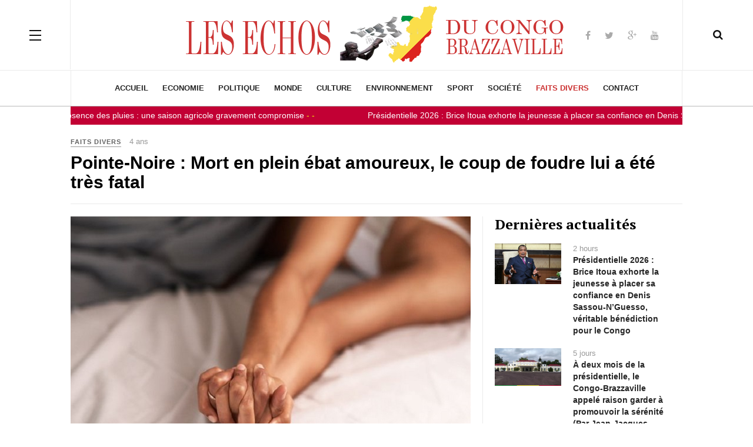

--- FILE ---
content_type: text/html; charset=utf-8
request_url: https://lesechos-congobrazza.com/faits-divers/8232-pointe-noire-mort-en-plein-ebat-amoureux-le-coup-de-foudre-lui-a-ete-tres-fatal
body_size: 10679
content:

<!DOCTYPE html>
<html lang="fr-fr" dir="ltr"
	  class='com_content view-article itemid-138 j31'>
<head>
<meta name="google-site-verification" content="-siAF5EUnxI2kHLDJ61qsbLhxKcQ66T9Ob8MLx5FMtc" />
<script>
  (function(i,s,o,g,r,a,m){i['GoogleAnalyticsObject']=r;i[r]=i[r]||function(){
  (i[r].q=i[r].q||[]).push(arguments)},i[r].l=1*new Date();a=s.createElement(o),
  m=s.getElementsByTagName(o)[0];a.async=1;a.src=g;m.parentNode.insertBefore(a,m)
  })(window,document,'script','//www.google-analytics.com/analytics.js','ga');

  ga('create', 'UA-70852223-1', 'auto');
  ga('send', 'pageview');

</script>
<link rel="image_src" href="https://lesechos-congobrazza.com/images/logo11.png" />
<script async src="//pagead2.googlesyndication.com/pagead/js/adsbygoogle.js"></script>
<script>
     (adsbygoogle = window.adsbygoogle || []).push({
          google_ad_client: "ca-pub-1208995523492846",
          enable_page_level_ads: true
     });
</script>
<script async src="//pagead2.googlesyndication.com/pagead/js/adsbygoogle.js"></script>
<script>
     (adsbygoogle = window.adsbygoogle || []).push({
          google_ad_client: "ca-pub-1208995523492846",
          enable_page_level_ads: true
     });
</script>
	<base href="https://lesechos-congobrazza.com/faits-divers/8232-pointe-noire-mort-en-plein-ebat-amoureux-le-coup-de-foudre-lui-a-ete-tres-fatal" />
	<meta http-equiv="content-type" content="text/html; charset=utf-8" />
	<meta name="og:title" content="Pointe-Noire : Mort en plein ébat amoureux, le coup de foudre lui a été très fatal" />
	<meta name="og:type" content="article" />
	<meta name="og:image" content="https://lesechos-congobrazza.com/images/2021/DANGETE.jpg" />
	<meta name="og:url" content="https://lesechos-congobrazza.com/faits-divers/8232-pointe-noire-mort-en-plein-ebat-amoureux-le-coup-de-foudre-lui-a-ete-tres-fatal" />
	<meta name="og:site_name" content="Les Echos du Congo Brazzaville" />
	<meta name="og:description" content="Site d'information et d'actualité du Congo Brazzaville. Politique, économie, culture, sport, société et faits d'hivers..." />
	<meta name="author" content="SIKA Jean Jacques" />
	<meta name="robots" content="max-snippet:-1, max-image-preview:large, max-video-preview:-1" />
	<meta name="description" content="Site d'information et d'actualité du Congo Brazzaville. Politique, économie, culture, sport, société et faits d'hivers..." />
	<meta name="generator" content="Joomla! - Open Source Content Management" />
	<title>Pointe-Noire : Mort en plein ébat amoureux, le coup de foudre lui a été très fatal</title>
	<link href="/templates/ja_magz_ii/favicon.ico" rel="shortcut icon" type="image/vnd.microsoft.icon" />
	<link href="https://lesechos-congobrazza.com/component/search/?Itemid=138&amp;catid=15&amp;id=8232&amp;format=opensearch" rel="search" title="Valider Les Echos du Congo Brazzaville" type="application/opensearchdescription+xml" />
	<link href="//lesechos-congobrazza.com/faits-divers/8232-pointe-noire-mort-en-plein-ebat-amoureux-le-coup-de-foudre-lui-a-ete-tres-fatal" rel="canonical" />
	<link rel="stylesheet" type="text/css" href="/media/plg_jchoptimize/assets/nz/1/0/7c0e4cd68c5b22d73a4a082e5c75ef8d.css"/>
	<link href="/plugins/system/jce/css/content.css?aa754b1f19c7df490be4b958cf085e7c" rel="stylesheet" type="text/css" />
	<link rel="stylesheet" type="text/css" href="/media/plg_jchoptimize/assets/nz/1/1/7c0e4cd68c5b22d73a4a082e5c75ef8d.css"/>
	
	
	
	
	
	<link href="//fonts.googleapis.com/css?family=PT+Serif:400,700" rel="stylesheet" type="text/css" />
	<link rel="stylesheet" type="text/css" href="/media/plg_jchoptimize/assets/nz/1/2/7c0e4cd68c5b22d73a4a082e5c75ef8d.css"/>
	<link href="/modules/mod_jux_news_ticker/assets/css/style/custom-132.css" rel="stylesheet" type="text/css" />
	<link href="/modules/mod_jux_news_ticker/assets/css/style.css" rel="stylesheet" type="text/css" />
	<link href="/modules/mod_jux_news_ticker/assets/css/font-awesome.min.css" rel="stylesheet" type="text/css" />
	<link href="/modules/mod_jux_news_ticker/assets/css/dark.css" rel="stylesheet" type="text/css" />
	<style type="text/css">

	</style>
	<script type="application/json" class="joomla-script-options new">{"csrf.token":"f3137d2b70b6a6104067a357102f3987","system.paths":{"root":"","base":""}}</script>
	<script type="application/javascript" src="/media/plg_jchoptimize/assets/nz/1/0/ebf037fcf209264cb9b79d8ebd006f30.js"></script>
	
	
	
	<script src="/plugins/system/t3/base-bs3/bootstrap/js/bootstrap.js?b9ba6e395a2310a4c8b6b56caafbdc3a" type="text/javascript"></script>
	<script src="/media/plg_n3tcopylink/js/copylink.min.js?b9ba6e395a2310a4c8b6b56caafbdc3a" type="text/javascript"></script>
	<script src="/plugins/system/t3/base-bs3/js/jquery.tap.min.js" type="text/javascript"></script>
	<script src="/plugins/system/t3/base-bs3/js/off-canvas.js" type="text/javascript"></script>
	<script src="/plugins/system/t3/base-bs3/js/script.js" type="text/javascript"></script>
	<script src="/plugins/system/t3/base-bs3/js/menu.js" type="text/javascript"></script>
	<script type="application/javascript" src="/media/plg_jchoptimize/assets/nz/1/1/ebf037fcf209264cb9b79d8ebd006f30.js"></script>
	
	
	
	<script src="/modules/mod_jux_news_ticker/assets/js/jquery.stickit.js" type="text/javascript"></script>
	<script src="/modules/mod_jux_news_ticker/assets/js/newsticker.jquery.js" type="text/javascript"></script>
	<script src="/modules/mod_jux_news_ticker/assets/js/jquery.sticky.js" type="text/javascript"></script>
	<script type="application/javascript" src="/media/plg_jchoptimize/assets/nz/1/2/ebf037fcf209264cb9b79d8ebd006f30.js"></script>
	<script src="/plugins/system/cleantalkantispam/js/ct-functions.js?1768752337" type="text/javascript"></script>
	<script src="https://moderate.cleantalk.org/ct-bot-detector-wrapper.js" type="text/javascript"></script>
	<script type="text/javascript">
jQuery(window).on('load',  function() {
				new JCaption('img.caption');
			});jQuery(function($){ initTooltips(); $("body").on("subform-row-add", initTooltips); function initTooltips (event, container) { container = container || document;$(container).find(".hasTooltip").tooltip({"html": true,"container": "body"});} });
        CopyLink.addEvent(window, 'load', function () {
          new CopyLink({
            container : document.body,
            handler : function () {
              return 'https://lesechos-congobrazza.com';
            },
            minimalSelection: 1
          });
        });
      
				const ctPublicData = {
					typeOfCookie: "simple_cookies"
				}
			var ct_setcookie = 1;ctSetCookie("ct_checkjs", "1067836546", "0");
	</script>
	<!-- Start: Google Structured Data -->
             <script type="application/ld+json"> { "@context": "https://schema.org", "@type": "BreadcrumbList", "itemListElement": [ { "@type": "ListItem", "position": 1, "name": "Home", "item": "https://lesechos-congobrazza.com/" }, { "@type": "ListItem", "position": 2, "name": "Faits divers", "item": "https://lesechos-congobrazza.com/faits-divers" }, { "@type": "ListItem", "position": 3, "name": "Pointe-Noire : Mort en plein ébat amoureux, le coup de foudre lui a été très fatal", "item": "https://lesechos-congobrazza.com/faits-divers/8232-pointe-noire-mort-en-plein-ebat-amoureux-le-coup-de-foudre-lui-a-ete-tres-fatal" } ] } </script>
            <!-- End: Google Structured Data -->

	
<!-- META FOR IOS & HANDHELD -->
	<meta name="viewport" content="width=device-width, initial-scale=1.0, maximum-scale=1.0, user-scalable=no"/>
	<style type="text/stylesheet">
		@-webkit-viewport   { width: device-width; }
		@-moz-viewport      { width: device-width; }
		@-ms-viewport       { width: device-width; }
		@-o-viewport        { width: device-width; }
		@viewport           { width: device-width; }
	</style>
	<script type="text/javascript">
		//<![CDATA[
		if (navigator.userAgent.match(/IEMobile\/10\.0/)) {
			var msViewportStyle = document.createElement("style");
			msViewportStyle.appendChild(
				document.createTextNode("@-ms-viewport{width:auto!important}")
			);
			document.getElementsByTagName("head")[0].appendChild(msViewportStyle);
		}
		//]]>
	</script>
<meta name="HandheldFriendly" content="true"/>
<meta name="apple-mobile-web-app-capable" content="YES"/>
<!-- //META FOR IOS & HANDHELD -->




<!-- Le HTML5 shim and media query for IE8 support -->
<!--[if lt IE 9]>
<script src="//html5shim.googlecode.com/svn/trunk/html5.js"></script>
<script type="text/javascript" src="/plugins/system/t3/base-bs3/js/respond.min.js"></script>
<![endif]-->

<!-- You can add Google Analytics here or use T3 Injection feature -->

  </head>

<body class="">

<div class="t3-wrapper search-close"> <!-- Need this wrapper for off-canvas menu. Remove if you don't use of-canvas -->

  
<!-- HEADER -->
<header id="t3-header" class="t3-header wrap">
	<div class="container">
		<div class="row">
							
<button class="btn btn-primary off-canvas-toggle " type="button" data-pos="left" data-nav="#t3-off-canvas" data-effect="off-canvas-effect-4">
  <span class="patty"></span>
</button>

<!-- OFF-CANVAS SIDEBAR -->
<div id="t3-off-canvas" class="t3-off-canvas ">
  <div class="t3-off-canvas-body">
    <div class="t3-module module " id="Mod99"><div class="module-inner"><h3 class="module-title "><span>Magazine</span></h3><div class="module-ct"><ul class="nav nav-pills nav-stacked menu">
<li class="item-146"><a href="/qui-sommes-nous" class="">Qui sommes-nous ?</a></li><li class="item-145"><a href="https://lesechos-congobrazza.com/contact-redaction" class="">Contact  </a></li></ul>
</div></div></div><div class="t3-module module hidden-lg " id="Mod100"><div class="module-inner"><h3 class="module-title "><span>Menus</span></h3><div class="module-ct"><ul class="nav nav-pills nav-stacked menu">
<li class="item-101 default"><a href="/" class="">Accueil</a></li><li class="item-102"><a href="/economie" class="">economie</a></li><li class="item-104"><a href="/politique" class="">Politique</a></li><li class="item-103"><a href="/le-monde" class="">Monde</a></li><li class="item-137"><a href="/culture" class="">Culture</a></li><li class="item-140"><a href="/environnement" class="">Environnement</a></li><li class="item-135"><a href="/sport" class="">Sport</a></li><li class="item-136"><a href="/societe" class="">Société</a></li><li class="item-138 current active"><a href="/faits-divers" class="">Faits divers</a></li><li class="item-189"><a href="/contact-redaction" class="">Contact</a></li></ul>
</div></div></div>
  </div>
</div>
<!-- //OFF-CANVAS SIDEBAR -->


							
			<!-- LOGO -->
			<div class="col-xs-12 col-md-4 logo">
				<div class="logo-image logo-control">
					<a href="/" title="Les Echos du Congo Brazzaville">
																				<img class="logo-img" src="/templates/ja_magz_ii/images/logo.png" alt="Les Echos du Congo Brazzaville" />
																																	<img class="logo-img-sm" src="/images/joomlart/logo/logo-small.png" alt="Les Echos du Congo Brazzaville" />
																			<span>Les Echos du Congo Brazzaville</span>
					</a>
					<small class="site-slogan"></small>
				</div>
			</div>
			<!-- //LOGO -->

							<div class="headright">
											<!-- HEAD SEARCH -->
						<div class="head-search ">
							<i class="fa fa-search"></i>
							<div class="search search-full">
	<form action="/faits-divers" method="post" class="form-inline form-search">
		<label for="mod-search-searchword" class="element-invisible">Rechercher</label> <input name="searchword" autocomplete="off" id="mod-search-searchword" maxlength="200"  class="form-control search-query" type="search" size="0" placeholder="Recherche..." />		<input type="hidden" name="task" value="search" />
		<input type="hidden" name="option" value="com_search" />
		<input type="hidden" name="Itemid" value="138" />
	</form>
</div>

						</div>
						<!-- //HEAD SEARCH -->
										
										
											<!-- HEAD SOCIAL -->
						<div class="head-social ">
							

<div class="customhidden-xs"  >
	<p><br /> </p>
<ul class="social-list">
<li><a href="https://www.facebook.com/lesechoscongobrazzaville" class="facebook" title="Facebook"><em class="fa fa-facebook"></em></a></li>
<li><a href="https://twitter.com/echocongobrazza" class="twitter" title="Twitter"><em class="fa fa-twitter"></em></a></li>
<li><a href="https://plus.google.com/108337802315771836916" class="google-plus" title="Google plus"><em class="fa fa-google-plus"></em></a></li>
<li><a href="https://www.youtube.com" class="youtube" title="Youtube"><em class="fa fa-youtube"></em></a></li>
</ul></div>

						</div>
						<!-- //HEAD SOCIAL -->
									</div>
			
		</div>
	</div>
</header>
<!-- //HEADER -->

  
<!-- MAIN NAVIGATION -->
<nav id="t3-mainnav" class="wrap navbar navbar-default t3-mainnav">
	<div class="container">

		<!-- Brand and toggle get grouped for better mobile display -->
		<div class="navbar-header">
		
			
		</div>

		
		<div class="t3-navbar navbar-collapse collapse">
			<div  class="t3-megamenu"  data-responsive="true">
<ul itemscope itemtype="http://www.schema.org/SiteNavigationElement" class="nav navbar-nav level0">
<li itemprop='name'  data-id="101" data-level="1">
<a itemprop='url' class=""  href="/"   data-target="#">Accueil </a>

</li>
<li itemprop='name'  data-id="102" data-level="1">
<a itemprop='url' class=""  href="/economie"   data-target="#">economie </a>

</li>
<li itemprop='name'  data-id="104" data-level="1">
<a itemprop='url' class=""  href="/politique"   data-target="#">Politique </a>

</li>
<li itemprop='name'  data-id="103" data-level="1">
<a itemprop='url' class=""  href="/le-monde"   data-target="#">Monde </a>

</li>
<li itemprop='name'  data-id="137" data-level="1">
<a itemprop='url' class=""  href="/culture"   data-target="#">Culture </a>

</li>
<li itemprop='name'  data-id="140" data-level="1">
<a itemprop='url' class=""  href="/environnement"   data-target="#">Environnement </a>

</li>
<li itemprop='name'  data-id="135" data-level="1">
<a itemprop='url' class=""  href="/sport"   data-target="#">Sport </a>

</li>
<li itemprop='name'  data-id="136" data-level="1">
<a itemprop='url' class=""  href="/societe"   data-target="#">Société </a>

</li>
<li itemprop='name' class="current active" data-id="138" data-level="1">
<a itemprop='url' class=""  href="/faits-divers"   data-target="#">Faits divers </a>

</li>
<li itemprop='name'  data-id="189" data-level="1">
<a itemprop='url' class=""  href="/contact-redaction"   data-target="#">Contact </a>

</li>
</ul>
</div>

		</div>

	</div>
</nav>
<!-- //MAIN NAVIGATION -->

<script>
	(function ($){
		var maps = [];
		$(maps).each (function (){
			$('li[data-id="' + this['id'] + '"]').addClass (this['class']);
		});
	})(jQuery);
</script>
<!-- //MAIN NAVIGATION -->

  
	<!-- Banner Top -->
	<div class="wrap t3-banner t3-banner-top">
		<div class="container">
			<div id="jux_news_ticker132" style="z-index:99!important;">
    <div class="jux_sticky ticker-static">
                <!-- Style Slide -->
                
                <!-- Style Type -->
                                            
                    <!-- Style Scroll -->
                                                                        <div id="jux-ticker132" style="height: 100%">
                                <ul id="newsticker_demo_fade" class="newsticker">
                                                                        <!-- Merge External Link -->
                                    
                                                                                                                        <!-- Process datetime -->
                                                                                        <li>
                                                <a href="/environnement/11813-nkayi-face-a-l-absence-des-pluies-une-saison-agricole-gravement-compromise" target="_self" title="Nkayi face à l’absence des pluies : une saison agricole gravement compromise"><p class="jux-title">Nkayi face à l’absence des pluies : une saison agricole gravement compromise</p></a>
                                                                                                                                                            <span class="time_color"> - </span>
                                                        <span class="time_color"> -</span>
                                                                                                                                                </li>
                                                                                    <!-- Process datetime -->
                                                                                        <li>
                                                <a href="/politique/11812-presidentielle-2026-brice-itoua-exhorte-la-jeunesse-a-placer-sa-confiance-en-denis-sassou-n-guesso-veritable-benediction-pour-le-congo" target="_self" title=" Présidentielle 2026 :  Brice Itoua exhorte la jeunesse à placer sa confiance en Denis Sassou-N’Guesso, véritable bénédiction pour le Congo"><p class="jux-title"> Présidentielle 2026 :  Brice Itoua exhorte la jeunesse à placer sa confiance en Denis Sassou-N’Guesso, véritable bénédiction pour le Congo</p></a>
                                                                                                                                                            <span class="time_color"> - </span>
                                                        <span class="time_color"> -</span>
                                                                                                                                                </li>
                                                                                    <!-- Process datetime -->
                                                                                        <li>
                                                <a href="/societe/11811-congo-dgfe-le-commissaire-colonel-major-michel-innocent-peya-a-officiellement-ouvert-la-menuiserie-centrale-des-forces-de-securite-interieure" target="_self" title=" Congo - DGFE: Le commissaire colonel-major Michel Innocent Peya a officiellement ouvert la menuiserie centrale des Forces de Sécurité Intérieure"><p class="jux-title"> Congo - DGFE: Le commissaire colonel-major Michel Innocent Peya a officiellement ouvert la menuiserie centrale des Forces de Sécurité Intérieure</p></a>
                                                                                                                                                            <span class="time_color"> - </span>
                                                        <span class="time_color"> -</span>
                                                                                                                                                </li>
                                                                                    <!-- Process datetime -->
                                                                                        <li>
                                                <a href="/societe/11810-former-pour-un-monde-incertain-repenser-l-ecole-a-l-ere-de-la-revolution-numerique-par-charles-abel-kombo" target="_self" title="Former pour un monde incertain : repenser l’école à l’ère de la révolution numérique (Par Charles Abel Kombo)"><p class="jux-title">Former pour un monde incertain : repenser l’école à l’ère de la révolution numérique (Par Charles Abel Kombo)</p></a>
                                                                                                                                                            <span class="time_color"> - </span>
                                                        <span class="time_color"> -</span>
                                                                                                                                                </li>
                                                                            
                                                                                                                        <li>
                                                <a href="/Congo : une baleinière prend feu au port de Yoro à Brazzaville" target="_self" title="Congo : une baleinière prend feu au port de Yoro à Brazzaville"><p>Congo : une baleinière prend feu au port de Yoro à Brazzaville</p></a>
                                            </li>
                                                                                    <li>
                                                <a href="/Congo : Un véhicule de la SNPC percute et casse  l’aile droite d’un avion de Canair" target="_self" title="Congo : Un véhicule de la SNPC percute et casse  l’aile droite d’un avion de Canair"><p>Congo : Un véhicule de la SNPC percute et casse  l’aile droite d’un avion de Canair</p></a>
                                            </li>
                                                                                                            </ul>
                            </div>
                                                            </div>
            
    </div>

    <!-- Process if display type is static -->
                        <script>
                jQuery(document).ready(function ($) {
                    $('#jux_news_ticker132').stickit({
                        scope: StickScope.Document, 
                        top: 0
                    });
                });
            </script>
                <!-- Process if display type is slide -->      
    
    

    <!-- jQuery style type -->
        <!-- jQuery scroll type -->
            <script>
            jQuery('#newsticker_demo_fade').newsticker({
                'style': 'scroll',
                'tickerTitle': '',
                'pauseOnHover': true,
                'autoStart': true,
                'showControls': false,
                'scrollSpeed': 20,
                'transitionSpeed': 4000
            });

        </script>
        
    
		</div>
	</div>
	<!-- //Banner Top -->

  
  


  

<div id="t3-mainbody" class="container t3-mainbody">
	<div class="row">

		<!-- MAIN CONTENT -->
		<div id="t3-content" class="t3-content col-xs-12">
						

<div class="item-page clearfix">


<!-- Article -->
<article class="article" >
	<meta itemprop="inLanguage" content="fr-FR" />

<!-- Aside -->
<aside class="article-aside clearfix">
    	<dl class="article-info  muted">

		
			<dt class="article-info-term">
													Détails							</dt>

			
			
										<dd class="category-name hasTooltip" title="Catégorie : ">
				<i class="fa fa-folder-open"></i>
									<a href="/faits-divers" ><span itemprop="genre">Faits divers</span></a>							</dd>			
							<dd class="published hasTooltip" title="Publication : ">
	<i class="fa fa-calendar"></i>
	<time datetime="2021-10-30T09:52:35+00:00" itemprop="datePublished">
    4 ans	</time>
</dd>
					
			</dl>
      
		
</aside>  
<!-- //Aside -->

	
<header class="article-header clearfix">
	<h1 class="article-title" itemprop="headline">
					<a href="/faits-divers/8232-pointe-noire-mort-en-plein-ebat-amoureux-le-coup-de-foudre-lui-a-ete-tres-fatal" itemprop="url" title="Pointe-Noire : Mort en plein ébat amoureux, le coup de foudre lui a été très fatal">
				Pointe-Noire : Mort en plein ébat amoureux, le coup de foudre lui a été très fatal</a>
			</h1>

			</header>
	
<div class="row equal-height">
		<div class="col-xs-12 ">
			</div>
	<div class="col col-xs-12  col-md-8  item-main">

					
<div class="pull-none item-image article-image article-image-full">
	<img
			 src="/images/2021/DANGETE.jpg"
		alt="" itemprop="image"/>
</div>		
		<div class="row">
				<div class="col-lg-3">
			<div class="article-tools">
				<div class="title-reading hide"> Pointe-Noire : Mort en plein ébat amoureux, le coup de foudre lui a été très fatal</div>
				
								
<div class="typo-tools">
	<ul>
		<li class="toggle-reading">
			<a class="toggle" href="#" title="Affichage" data-action="onOff" data-value="reading-mode" data-default="off" data-target="html" data-key="reading-mode" data-cookie="no"> <i class="fa fa-sign-out hide"></i><span class="hidden-xs">Affichage<span></a>
		</li>
    <li data-fonts="Sans-serif,Serif" data-loop="false">
			<a class="btn font font-sans-serif hasTooltip" href="#" title="Previous Font Style" data-value="-1" data-target=".article" data-action="nextPrev" data-key="font"><div class="font-type"><b>aA</b></div></a>
			<a class="btn font font-serif hasTooltip" href="#" title="Next Font Style" data-value="+1" data-target=".article" data-action="nextPrev" data-key="font" data-default="Default"><div class="font-type"><b>aA</b></div></a>
		</li>
		<li data-fss="Smaller,Small,Medium,Big,Bigger">
			<a class="btn hasTooltip" href="#" title="Smaller Font" data-value="-1" data-target=".article" data-action="nextPrev" data-key="fs"><i class="fa fa-minus"></i></a>
			<a class="btn hasTooltip" href="#" title="Bigger Font" data-value="+1" data-target=".article" data-action="nextPrev" data-key="fs" data-default="Medium"><i class="fa fa-plus"></i></a>
		</li>
	</ul>
</div>
				
								
<div class="sharing-tools">
  <span class="sharing-title">Partager</span>
  <!-- Go to www.addthis.com/dashboard to customize your tools -->
  <div class="addthis_sharing_toolbox"></div>
</div>							</div>
		</div>
		
		<div class="article-content-main col-lg-9 ">
		
		
							
		
			
			<section class="article-content clearfix" itemprop="articleBody">
				<p style="text-align: justify;"><strong>C’est un coup de foudre banal, qui a fait couler beaucoup d’encre dans la ville de Pointe-Noire. Il y a quelques jours, une femme flânant dans les rues du centre-ville de la ville océane croise le regard d’un homme de son âge. Les deux quinquagénaires tombent sous le charme, et la femme le confirmera après coup, le « flash » a été instantané et partagé.</strong></p>
 
<p style="text-align: justify;">Et parce qu’un coup de foudre reste avant tout une question de passion, le couple décide d’aller vite et de se laisser aller à cet instant de grâce. Il ne faut donc pas longtemps, pour que le couple décide de passer à l’acte et de concrétiser cet amour platonique en un amour plus physique et plus charnel. Ils se retrouvent donc dans l’intimité, prêts à consommer cette passion dans un hôtel de la capitale économique du Congo.</p>
<p style="text-align: justify;">C’est au cours de ces ébats amoureux, que le quinquagénaire est terrassé par une crise cardiaque, qui amène sa partenaire à prévenir immédiatement les secours. Ceux-ci échoueront, malgré tous leurs efforts pour le réanimer.</p>
<p style="text-align: justify;">Aura-t-il été terrassé par le coup de foudre lui-même et ce surplus d’émotions, qu’il a dû engendrer ? Ou n’aura-t-il pas supporté le trop plein d’adrénaline, généré par ces intenses chevauchées sexuelles ? Cette question restera à jamais sans réponses.</p>
<p style="text-align: justify;">Faits divers tragique ou aléa de l’existence, à chacun son interprétation, comme ce le fut déjà par le passé dans des circonstances moins banales.</p>
<p style="text-align: justify;">C’est aussi, en plein ébat intime, que s’éteignit le vendredi 8 juin 2018 à Pointe-Noire, M.J, instituteur à la retraite, à la suite d’intenses chevauchées sexuelles, avec C.S. son amante. Les deux fréquentaient la même congrégation religieuse dans le quartier Loandjili dans le quatrième arrondissement de la ville océane.</p>
<p style="text-align: justify;">Prenant des dispositions particulières, l’homme «engloutit» un aphrodisiaque, capable de décupler son énergie et améliorer ses performances sexuelles. Hélas, c’est malheureusement sa dernière envolée sexuelle. De fait, au cours de la « chose » d’une intensité avérée, le pauvre homme, à l’âge avancé, est victime d’une attaque cardiaque. L’infortuné M.J s’effondre sur la jeune dame.</p>
<p style="text-align: justify;">Cette dernière qui réussit à le dégager, se rhabille rapidement et part alerter le gérant de l’hôtel. Puis, prétextant aller chercher un taxi pour faire évacuer son amant à l’hôpital, elle se précipite dehors. Subterfuge en fait. C’était pour prendre la clé des champs.</p>
<p style="text-align: justify;">Le comprenant, le gérant de l’hôtel qui est habitué au couple, met tout en œuvre pour faire évacuer le retraité dans un centre hospitalier. Trop tard malheureusement. Son décès y est constaté.</p>
<p style="text-align: justify;">Le contexte certes n’est pas le même, mais le résultat reste le même : mort pour avoir voulu aimer.</p>
<p style="text-align: justify;"><strong>Jack de MAÏSSA / Les Echos du Congo-Brazzaville</strong></p>			</section>

		  <!-- footer -->
		  		  <footer class="article-footer clearfix">
		    	<dl class="article-info  muted">

		
												<dd class="create">
					<i class="fa fa-calendar"></i>
					<time datetime="2021-10-30T09:52:35+00:00" itemprop="dateCreated">
						Mise en ligne le : 30 octobre 2021					</time>
			</dd>			
			
						</dl>
		  </footer>
		  		  <!-- //footer -->

							<section class="row article-navigation top"><ul class="pager pagenav">

  	<li class="previous">
  	<a href="/faits-divers/8237-congo-spectaculaire-collision-entre-un-bus-et-un-camion-sur-la-rn1" rel="prev">
      <i class="fa fa-angle-left"></i><div class="navigation-detail">
      <span>Article precedent</span>
      <strong>Congo : Spectaculaire collision entre un bus et un camion sur la RN1</strong>
    </div></a>
	</li>
  
  	<li class="next">
  	<a href="/faits-divers/8212-au-moins-600-congolais-arnaques-par-le-credit-mutuel-d-afrique-cremaf" rel="next">
      <i class="fa fa-angle-right"></i><div class="navigation-detail">
      <span>Prochain article</span>
      <strong>Au moins 600 congolais arnaqués par le Crédit mutuel d’Afrique (Cremaf)</strong>
    </div></a>
	</li>
    
</ul>
</section>			
			
							
													</div>
		</div></div>

					<div class="col col-md-4 item-sidebar hidden-sm hidden-xs"><div class="affix-wrap">
				<div class="t3-module module " id="Mod101"><div class="module-inner"><h3 class="module-title "><span>Dernières actualités</span></h3><div class="module-ct"><ul class="latestnews">
	<li >
    
<div class="pull-none item-image" itemprop="image">

      <a href="/politique/11812-presidentielle-2026-brice-itoua-exhorte-la-jeunesse-a-placer-sa-confiance-en-denis-sassou-n-guesso-veritable-benediction-pour-le-congo" itemprop="url">
  	   <img  src="/images/2025C/ADACIOM.jpg" alt="" itemprop="thumbnailUrl"/>
      </a>
  </div>
    <div class="item-content">
    <aside class="article-aside clearfix">
        <dl class="article-info  muted">
          <dt class="article-info-term">Détails</dt>
          <dd title="" class="published hasTooltip" data-original-title="Published: ">
            <time itemprop="datePublished" datetime="2026-01-18 14:50:00">2 hours</time>
          </dd>
      </dl>
    </aside>

		<a href="/politique/11812-presidentielle-2026-brice-itoua-exhorte-la-jeunesse-a-placer-sa-confiance-en-denis-sassou-n-guesso-veritable-benediction-pour-le-congo" itemprop="url">
			<span itemprop="name">
				 Présidentielle 2026 :  Brice Itoua exhorte la jeunesse à placer sa confiance en Denis Sassou-N’Guesso, véritable bénédiction pour le Congo			</span>
		</a>
    </div>
	</li>
	<li >
    
<div class="pull-none item-image" itemprop="image">

      <a href="/politique/11809-a-deux-mois-de-la-presidentielle-le-congo-brazzaville-appele-a-raison-garder-par-jean-jacques-jarele-sika" itemprop="url">
  	   <img  src="/images/2025C/ABAXE.jpg" alt="" itemprop="thumbnailUrl"/>
      </a>
  </div>
    <div class="item-content">
    <aside class="article-aside clearfix">
        <dl class="article-info  muted">
          <dt class="article-info-term">Détails</dt>
          <dd title="" class="published hasTooltip" data-original-title="Published: ">
            <time itemprop="datePublished" datetime="2026-01-13 09:12:57">5 jours</time>
          </dd>
      </dl>
    </aside>

		<a href="/politique/11809-a-deux-mois-de-la-presidentielle-le-congo-brazzaville-appele-a-raison-garder-par-jean-jacques-jarele-sika" itemprop="url">
			<span itemprop="name">
				À deux mois de la présidentielle, le Congo-Brazzaville appelé  raison garder à promouvoir la sérénité (Par Jean-Jacques Jarele SIKA)			</span>
		</a>
    </div>
	</li>
	<li >
    
<div class="pull-none item-image" itemprop="image">

      <a href="/politique/11807-congo-messe-d-action-de-grace-en-memoire-de-bernard-kolelas-l-hommage-des-kolelistes-au-patriarche-qui-a-essaime-en-eux-les-valeurs-qui-fondent-l-homme-integral" itemprop="url">
  	   <img  src="/images/2025C/A-A-A-A-A-A-A-ACT-MCDDI-1-1.jpg" alt="" itemprop="thumbnailUrl"/>
      </a>
  </div>
    <div class="item-content">
    <aside class="article-aside clearfix">
        <dl class="article-info  muted">
          <dt class="article-info-term">Détails</dt>
          <dd title="" class="published hasTooltip" data-original-title="Published: ">
            <time itemprop="datePublished" datetime="2026-01-11 11:13:58">1 semaine</time>
          </dd>
      </dl>
    </aside>

		<a href="/politique/11807-congo-messe-d-action-de-grace-en-memoire-de-bernard-kolelas-l-hommage-des-kolelistes-au-patriarche-qui-a-essaime-en-eux-les-valeurs-qui-fondent-l-homme-integral" itemprop="url">
			<span itemprop="name">
				Congo – Messe d’Action de grâce en mémoire de Bernard Kolelas : L’Hommage des Kolélistes au patriarche qui a essaimé en eux les valeurs qui fondent l’Homme intégral			</span>
		</a>
    </div>
	</li>
	<li >
    
<div class="pull-none item-image" itemprop="image">

      <a href="/faits-divers/11806-congo-le-mandat-d-amener-de-fred-makita-fait-jaser-a-brazzaville" itemprop="url">
  	   <img  src="/images/2025C/CASAE_1.jpg" alt="" itemprop="thumbnailUrl"/>
      </a>
  </div>
    <div class="item-content">
    <aside class="article-aside clearfix">
        <dl class="article-info  muted">
          <dt class="article-info-term">Détails</dt>
          <dd title="" class="published hasTooltip" data-original-title="Published: ">
            <time itemprop="datePublished" datetime="2026-01-10 18:54:33">1 semaine</time>
          </dd>
      </dl>
    </aside>

		<a href="/faits-divers/11806-congo-le-mandat-d-amener-de-fred-makita-fait-jaser-a-brazzaville" itemprop="url">
			<span itemprop="name">
				Congo : Le mandat d’amener de Fred Makita fait jaser à Brazzaville			</span>
		</a>
    </div>
	</li>
	<li >
    
<div class="pull-none item-image" itemprop="image">

      <a href="/politique/11803-congo-voeux-des-corps-constitues-nationaux-et-des-forces-vives-de-la-nation-constant-sur-le-credo-de-la-paix-denis-sassou-n-guesso-demande-a-chaque-congolais-d-y-oeuvrer" itemprop="url">
  	   <img  src="/images/2025C/A-A-A-A-A-A-A-A-CORPS-CONST-1.png" alt="" itemprop="thumbnailUrl"/>
      </a>
  </div>
    <div class="item-content">
    <aside class="article-aside clearfix">
        <dl class="article-info  muted">
          <dt class="article-info-term">Détails</dt>
          <dd title="" class="published hasTooltip" data-original-title="Published: ">
            <time itemprop="datePublished" datetime="2026-01-09 13:45:52">1 semaine</time>
          </dd>
      </dl>
    </aside>

		<a href="/politique/11803-congo-voeux-des-corps-constitues-nationaux-et-des-forces-vives-de-la-nation-constant-sur-le-credo-de-la-paix-denis-sassou-n-guesso-demande-a-chaque-congolais-d-y-oeuvrer" itemprop="url">
			<span itemprop="name">
				Congo – Vœux des Corps constitués nationaux et des Forces vives de la Nation : Constant sur le crédo de la paix, Denis Sassou N’Guesso demande à chaque congolais d’y œuvrer 			</span>
		</a>
    </div>
	</li>
</ul>
</div></div></div><div class="t3-module module " id="Mod125"><div class="module-inner"><div class="module-ct">

<div class="custom"  >
	<script async src="https://pagead2.googlesyndication.com/pagead/js/adsbygoogle.js?client=ca-pub-4244446365103133"
     crossorigin="anonymous"></script>
<!-- Bloc droit haut -->
<ins class="adsbygoogle"
     style="display:block"
     data-ad-client="ca-pub-4244446365103133"
     data-ad-slot="2889809373"
     data-ad-format="auto"
     data-full-width-responsive="true"></ins>
<script>
     (adsbygoogle = window.adsbygoogle || []).push({});
</script></div>
</div></div></div><div class="t3-module module " id="Mod111"><div class="module-inner"><h3 class="module-title "><span>Actualités populaires</span></h3><div class="module-ct"><ul class="mostread ">
  <li >
    
<div class="pull-none item-image" itemprop="image">

      <a href="/societe/5146-sante-cancer-du-sein-sucer-les-seins-de-sa-partenaire-peut-reduire-l-apparition-de-la-maladie" itemprop="url">
  	   <img  src="/images/A-A-A-A-A-AC-ACTE-AC-ANCER-DU-SEIN.jpg" alt="" itemprop="thumbnailUrl"/>
      </a>
  </div>
    <div class="item-content">
    <aside class="article-aside clearfix">
        <dl class="article-info  muted">
          <dt class="article-info-term">Détails</dt>
          <dd class="hits">
            <meta itemprop="interactionCount" content="UserPageVisits:394495" />
            Vu: 394495        </dd>
      </dl>
    </aside>

    <a href="/societe/5146-sante-cancer-du-sein-sucer-les-seins-de-sa-partenaire-peut-reduire-l-apparition-de-la-maladie" itemprop="url">
      <span itemprop="name">
        Santé – Cancer du sein : Sucer les seins de sa partenaire peut réduire l'apparition de la maladie      </span>
    </a>
    </div>
  </li>
  <li >
    
<div class="pull-none item-image" itemprop="image">

      <a href="/economie/7563-les-echos-du-congo-brazzaville-au-service-des-operateurs-economiques-du-congo-et-du-continent" itemprop="url">
  	   <img  src="/images/2019/DIBICI.jpg" alt="" itemprop="thumbnailUrl"/>
      </a>
  </div>
    <div class="item-content">
    <aside class="article-aside clearfix">
        <dl class="article-info  muted">
          <dt class="article-info-term">Détails</dt>
          <dd class="hits">
            <meta itemprop="interactionCount" content="UserPageVisits:161108" />
            Vu: 161108        </dd>
      </dl>
    </aside>

    <a href="/economie/7563-les-echos-du-congo-brazzaville-au-service-des-operateurs-economiques-du-congo-et-du-continent" itemprop="url">
      <span itemprop="name">
        Les Echos du Congo-Brazzaville au service des opérateurs économiques du Congo et du continent      </span>
    </a>
    </div>
  </li>
  <li >
    
<div class="pull-none item-image" itemprop="image">

      <a href="/societe/2675-sante-l-epidemie-de-variole-de-singe-s-est-declaree-dans-la-likouala" itemprop="url">
  	   <img  src="/images/A-A-A-A-VARIOLE-DU-SINGE.jpg" alt="" itemprop="thumbnailUrl"/>
      </a>
  </div>
    <div class="item-content">
    <aside class="article-aside clearfix">
        <dl class="article-info  muted">
          <dt class="article-info-term">Détails</dt>
          <dd class="hits">
            <meta itemprop="interactionCount" content="UserPageVisits:128916" />
            Vu: 128916        </dd>
      </dl>
    </aside>

    <a href="/societe/2675-sante-l-epidemie-de-variole-de-singe-s-est-declaree-dans-la-likouala" itemprop="url">
      <span itemprop="name">
        Congo - Santé : L’épidémie de « Variole du singe » s’est déclarée dans la Likouala      </span>
    </a>
    </div>
  </li>
  <li >
    
<div class="pull-none item-image" itemprop="image">

      <a href="/politique/7660-presidentielle-2021-les-candidats-ont-jusqu-au-7-fevrier-prochain-pour-deposer-leurs-dossiers-a-la-dgae" itemprop="url">
  	   <img  src="/images/2019/VOTONS.jpg" alt="" itemprop="thumbnailUrl"/>
      </a>
  </div>
    <div class="item-content">
    <aside class="article-aside clearfix">
        <dl class="article-info  muted">
          <dt class="article-info-term">Détails</dt>
          <dd class="hits">
            <meta itemprop="interactionCount" content="UserPageVisits:122044" />
            Vu: 122044        </dd>
      </dl>
    </aside>

    <a href="/politique/7660-presidentielle-2021-les-candidats-ont-jusqu-au-7-fevrier-prochain-pour-deposer-leurs-dossiers-a-la-dgae" itemprop="url">
      <span itemprop="name">
        Présidentielle 2021 : les candidats ont jusqu’au 7 février prochain pour déposer leurs dossiers à la DGAE      </span>
    </a>
    </div>
  </li>
  <li >
    
<div class="pull-none item-image" itemprop="image">

      <a href="/politique/894-congo-le-general-mokoko-reconnait-enfin-la-victoire-de-sassou-nguesso" itemprop="url">
  	   <img  src="/images/AVRIL.jpg" alt="" itemprop="thumbnailUrl"/>
      </a>
  </div>
    <div class="item-content">
    <aside class="article-aside clearfix">
        <dl class="article-info  muted">
          <dt class="article-info-term">Détails</dt>
          <dd class="hits">
            <meta itemprop="interactionCount" content="UserPageVisits:102208" />
            Vu: 102208        </dd>
      </dl>
    </aside>

    <a href="/politique/894-congo-le-general-mokoko-reconnait-enfin-la-victoire-de-sassou-nguesso" itemprop="url">
      <span itemprop="name">
        Congo : Le général Mokoko reconnaît enfin la victoire de Sassou Nguesso      </span>
    </a>
    </div>
  </li>
</ul>
</div></div></div>			</div></div>
			</div> <!-- //Row -->
</article>
<!-- //Article -->




	
</div>
		</div>
		<!-- //MAIN CONTENT -->

	</div>
</div> 



  <div id="t3-section" class="t3-section-wrap wrap">
  <div class="container">
	  </div>
</div>


  


  


  
<!-- FOOTER -->
<footer id="t3-footer" class="wrap t3-footer">
	<div class="container">
		<div class="footer-detail">
		
		<section class="t3-copyright">
			<div class="row">
				<div class="col-md-12 copyright ">
					<div class="module">
	<small>Copyright &#169; 2026 Les Echos du Congo Brazzaville - Tous droits réservés <a href="/" title="" rel="nofollow"></a>.</small>
	<small></small>
</div>
				</div>
							</div>
		</section>
		</div>
	</div>
</footer>
<!-- //FOOTER -->

</div>

<script defer src="https://static.cloudflareinsights.com/beacon.min.js/vcd15cbe7772f49c399c6a5babf22c1241717689176015" integrity="sha512-ZpsOmlRQV6y907TI0dKBHq9Md29nnaEIPlkf84rnaERnq6zvWvPUqr2ft8M1aS28oN72PdrCzSjY4U6VaAw1EQ==" data-cf-beacon='{"version":"2024.11.0","token":"d38ae2d0194e4f3faff196b94cf41601","r":1,"server_timing":{"name":{"cfCacheStatus":true,"cfEdge":true,"cfExtPri":true,"cfL4":true,"cfOrigin":true,"cfSpeedBrain":true},"location_startswith":null}}' crossorigin="anonymous"></script>
</body>

</html>

--- FILE ---
content_type: text/html; charset=utf-8
request_url: https://www.google.com/recaptcha/api2/aframe
body_size: 266
content:
<!DOCTYPE HTML><html><head><meta http-equiv="content-type" content="text/html; charset=UTF-8"></head><body><script nonce="5E6g-4eTMjAaed8BW5Tvsg">/** Anti-fraud and anti-abuse applications only. See google.com/recaptcha */ try{var clients={'sodar':'https://pagead2.googlesyndication.com/pagead/sodar?'};window.addEventListener("message",function(a){try{if(a.source===window.parent){var b=JSON.parse(a.data);var c=clients[b['id']];if(c){var d=document.createElement('img');d.src=c+b['params']+'&rc='+(localStorage.getItem("rc::a")?sessionStorage.getItem("rc::b"):"");window.document.body.appendChild(d);sessionStorage.setItem("rc::e",parseInt(sessionStorage.getItem("rc::e")||0)+1);localStorage.setItem("rc::h",'1768752341297');}}}catch(b){}});window.parent.postMessage("_grecaptcha_ready", "*");}catch(b){}</script></body></html>

--- FILE ---
content_type: text/css;charset=UTF-8
request_url: https://lesechos-congobrazza.com/media/plg_jchoptimize/assets/nz/1/2/7c0e4cd68c5b22d73a4a082e5c75ef8d.css
body_size: 304
content:
@charset "utf-8";.docs-section {
  margin-bottom: 60px;
  margin-top: 30px;
  font-size: 14px;
}
.docs-section .page-header {
  border-bottom: 0;
  margin-bottom: 40px;
  padding-bottom: 0;
  text-align: center;
}
.docs-section .page-header h1 {
  font-size: 36px;
  font-weight: 700;
  color: #d7d9db;
  margin: 0;
  line-height: normal;
}
.docs-section h2.sub-title {
  font-size: 24px;
  font-weight: 700;
  font-family: "PT Serif", "Times New Roman", Times, serif;
  color: #3c3c3c;
  margin-bottom: 20px;
  margin-top: 0;
}
.docs-section .dropdown-menu {
  border: 0;
  padding: 10px 0;
}
.docs-section .dropdown-menu li {
  padding: 0 10px;
}
.docs-section .tags {
  text-align: center;
}
.example-type h1,
.example-type h2,
.example-type h3,
.example-type h4,
.example-type h5,
.example-type h6 {
  margin: 20px 0;
  font-weight: 100;
}
.example-colors .swatch-item {
  width: 100%;
  min-height: 100px;
  position: relative;
  background: #3c3c3c;
  color: #ffffff;
  margin-bottom: 20px;
}
@media (min-width: 1200px) {
  .example-colors .swatch-item {
    min-height: 123px;
  }
}
.example-colors .swatch-item dl {
  width: 100%;
  position: absolute;
  bottom: 0;
  padding: 20px;
  margin: 0;
}
.example-colors .color-brand-primary {
  background: #00bfe6;
}
.example-colors .color-brand-secondary {
  background: #428bca;
}
.example-colors .color-brand-success {
  background: #5cb85c;
}
.example-colors .color-brand-danger {
  background: #d9534f;
}
.example-colors .color-brand-warning {
  background: #f0ad4e;
}
.example-colors .color-brand-info {
  background: #5bc0de;
}
.example-colors .color-gray-darker {
  background: #262626;
}
.example-colors .color-gray-dark {
  background: #3c3c3c;
}
.example-colors .color-gray {
  background: #555555;
}
.example-colors .color-gray-light {
  background: #999999;
  color: #3c3c3c;
}
.example-colors .color-gray-lighter {
  background: #eaeaea;
  color: #3c3c3c;
}
.example-colors .color-gray-lightest {
  background: #f7f7f7;
  color: #3c3c3c;
}
.example-inputs .form-control {
  box-shadow: none;
  width: 100%;
  margin-bottom: 20px;
}
.example-inputs ul {
  padding: 0;
  list-style: none;
}
@media screen and (min-width: 768px) {
  .example-inputs ul li {
    float: left;
    width: 30%;
    padding-right: 20px;
  }
}
.example-button .btn {
  margin: 0 10px 10px 0;
}
@media screen and (min-width: 768px) {
  .example-button .btn {
    width: 30%;
  }
}


--- FILE ---
content_type: text/css
request_url: https://lesechos-congobrazza.com/modules/mod_jux_news_ticker/assets/css/style.css
body_size: 343
content:
.ticker-sliding .jux_boundary{height:100%;}
.ticker-sliding .jux_boundary .jux_ticker_header{height:100%;float:left;}
.ticker-sliding .jux_boundary .jux_ticker_header h4{padding:0;margin:0;}
.ticker-sliding .jux_boundary .jux-ticker-inner{height:100%;}
.ticker-static .jux_boundary{height:100%;}
.ticker-static .jux_boundary .jux_ticker_header{height:100%;float:left;}
.ticker-static .jux_boundary .jux_ticker_header h4{padding:0;margin:0;}
.ticker-static .jux_boundary .jux-ticker-inner{height:100%;}
.jquery-arrow{position:fixed;right:0;background-color:rgba(0, 0, 0, 0.2);color:#fff;z-index:99;text-align:center;font-size:26px;cursor:pointer;}
.jquery-arrow.up .fa-angle-down:before{content:"\f106";}
.jux-ticker-headtext{float:left;}
.jux-ticker-headtext span{font-style:italic;font-weight:bold;}
.jux-ticker-control{float:right;height:100%;}
.jux-ticker-control a{display:block;float:left;height:20px;margin:0 0 0 3px;text-indent:-999em;width:15px;}
@media screen and (max-width:479px){.jux-ticker-control a{height:15px;}
}
.jux-ticker-play{background:url("../images/play.png") no-repeat scroll 0 0 transparent;}
.jux-ticker-stop{background:url("../images/pause.png") no-repeat scroll 0 0 transparent;}
.jux-ticker-inner{height:20px;}
@media screen and (max-width:479px){.jux-ticker-inner{height:15px;}
}
.jux-ticker-item{display:block;position:absolute;text-align:left;visibility:hidden;height:100%;width:100%;}
#jux_sticky{z-index:999;}
#jux_sticky.stick{position:fixed;top:0;z-index:10000;}
.static_sticky{position:fixed;top:0;left:0;width:100%;}
.jux-ticker.static{border:none;border-top-left-radius:0px;border-top-right-radius:0px;border-bottom-right-radius:0px;border-bottom-left-radius:0px;padding:0px;-webkit-box-shadow:none;box-shadow:none;}
.jux-ticker.slide{background:none;border:none;padding:0;border-radius:0;moz-box-shadow:none;-webkit-box-shadow:none;box-shadow:none;}
#jux_sticky.no_fullwidth_top{top:0;padding:0;border:none;}
#jux_sticky.no_fullwidth_bottom{bottom:0;padding:0;border:none;}
.fullwidth_top{position:fixed;top:0;left:0;width:100%;}
.fullwidth_bottom{position:fixed;bottom:0;left:0;width:100%;}
#jux_position{position:relative;overflow:auto;}
#jux_position .jux_boundary{overflow:auto;}
#jux_position .jux_ticker_header{float:left;margin-right:20px;position:relative;height:100%;}
#jux_position .jux_ticker_header .jux-ticker-headtext{font-size:18px;height:20px;}
@media screen and (max-width:479px){#jux_position .jux_ticker_header .jux-ticker-headtext{font-size:12px;height:15px;}
}
#jux_position .jux_ticker_header #jux_headtext{float:left;position:absolute;width:10px;height:100%;top:0;}

--- FILE ---
content_type: text/javascript
request_url: https://lesechos-congobrazza.com/plugins/system/t3/base-bs3/js/off-canvas.js
body_size: 2232
content:
/**
 *------------------------------------------------------------------------------
 * @package       T3 Framework for Joomla!
 *------------------------------------------------------------------------------
 * @copyright     Copyright (C) 2004-2013 JoomlArt.com. All Rights Reserved.
 * @license       GNU General Public License version 2 or later; see LICENSE.txt
 * @authors       JoomlArt, JoomlaBamboo, (contribute to this project at github
 *                & Google group to become co-author)
 * @Google group: https://groups.google.com/forum/#!forum/t3fw
 * @Link:         http://t3-framework.org
 *------------------------------------------------------------------------------
 */
jQuery (document).ready(function($){
    function getAndroidVersion(ua) {
        var ua = ua || navigator.userAgent;
        var match = ua.match(/Android\s([0-9\.]*)/);
        return match ? match[1] : false;
    };

    if (parseInt(getAndroidVersion()) == 4) {
        $('#t3-mainnav').addClass('t3-mainnav-android');
    }
    var JA_isLoading = false;
    // fix for old ie
    if (/MSIE\s([\d.]+)/.test(navigator.userAgent) ? new Number(RegExp.$1) < 10 : false) {
        $('html').addClass ('old-ie');
    } else if(/constructor/i.test(window.HTMLElement)){
        $('html').addClass('safari');
    }

    var $wrapper = $('body'),
        $inner = $('.t3-wrapper'),
        $toggles = $('.off-canvas-toggle'),
        $offcanvas = $('.t3-off-canvas'),
        $close = $('.t3-off-canvas .close'),
        $btn=null,
        $nav=null,
        direction = 'left',
        $fixed = null;
    // no wrapper, just exit
    if (!$wrapper.length) return ;

    // add effect class for nav
    $toggles.each (function () {
        var $this = $(this),
            $nav = $($this.data('nav')),
            effect = $this.data('effect'),
            direction = ($('html').attr('dir') == 'rtl' && $this.data('pos')!='right') || ($('html').attr('dir') != 'rtl' && $this.data('pos')=='right')  ? 'right':'left';
        $nav.addClass (effect).addClass ('off-canvas-'+direction);

        // move to outside wrapper-content
        var inside_effect = ['off-canvas-effect-3','off-canvas-effect-16','off-canvas-effect-7','off-canvas-effect-8','off-canvas-effect-14'];
        if ($.inArray(effect, inside_effect) == -1) {
            $inner.before($nav);
        } else {
            $inner.prepend($nav);
        }
    });

    $toggles.on('tap', function(e){
        // detect direction

        stopBubble (e);

        if ($wrapper.hasClass ('off-canvas-open')) {
            oc_hide (e);
            return false;
        }

        $btn = $(this);
        $nav = $($btn.data('nav'));
        if (!$fixed) $fixed = $inner.find('*').filter (function() {return $(this).css("position") === 'fixed';});
        else $fixed = $fixed.filter (function() {return $(this).css("position") === 'fixed';}).add($inner.find('.affix'));

        $nav.addClass ('off-canvas-current');

        direction = ($('html').attr('dir') == 'rtl' && $btn.data('pos')!='right') || ($('html').attr('dir') != 'rtl' && $btn.data('pos')=='right')  ? 'right':'left';

        // add direction class to body
        // $('html').removeClass ('off-canvas-left off-canvas-right').addClass ('off-canvas-' + direction);

        $offcanvas.height($(window).height());

        // disable scroll event
        var events = $(window).data('events');
        if (events && events.scroll && events.scroll.length) {
          // store current handler for scroll
          var handlers = [];
          for (var i=0; i<events.scroll.length; i++){
            handlers[i] = events.scroll[i].handler;
          }
          $(window).data('scroll-events', handlers);
          $(window).off ('scroll');
        }
        // disable scroll on page
        var scrollTop = ($('html').scrollTop()) ? $('html').scrollTop() : $('body').scrollTop(); // Works for Chrome, Firefox, IE...
        $('html').addClass('noscroll').css('top',-scrollTop).data('top', scrollTop);
        $('.t3-off-canvas').css('top',scrollTop);

        // make the fixed element become absolute
        $fixed.each (function () {
            var $this = $(this),
                $parent = $this.parent(),
                mtop = 0;
            // find none static parent
            while (!$parent.is($inner) && $parent.css("position") === 'static') $parent = $parent.parent();
            mtop = -$parent.offset().top;
            $this.css ({'position': 'absolute', 'margin-top': mtop});
        });

        $wrapper.scrollTop (scrollTop);
        // update effect class
        $wrapper[0].className = $.trim($wrapper[0].className.replace (/\s*off\-canvas\-effect\-\d+\s*/g, ' ')) +
            ' ' + $btn.data('effect') + ' ' + 'off-canvas-' + direction;

        setTimeout(oc_show, 50);

        return false;
    });
    var oc_show = function () {
        if (JA_isLoading == true) {
            return;
        }
        JA_isLoading=true;
        $wrapper.addClass ('off-canvas-open');
        $inner.on ('click', oc_hide);
        $close.on ('click', oc_hide);
        $offcanvas.on ('click', handleClick);

        // fix for old ie
        if ($.browser.msie && $.browser.version < 10) {
            var p1 = {}, p2 = {};
            p1['padding-'+direction] = $('.t3-off-canvas').width();
            p2[direction] = 0;
            $inner.animate (p1);
            $nav.animate (p2);
        }
        setTimeout (function (){JA_isLoading=false;}, 200);
    };

    var oc_hide = function () {
        if (JA_isLoading == true) {
            return;
        }
        JA_isLoading=true;

        //remove events
        $inner.off ('click', oc_hide);
        $close.off ('click', oc_hide);
        $offcanvas.off ('click', handleClick);

        //delay for click action
        setTimeout(function(){
            $wrapper.removeClass ('off-canvas-open');
        }, 100);

        setTimeout (function (){
            $wrapper.removeClass ($btn.data('effect')).removeClass ('off-canvas-'+direction);
            $wrapper.scrollTop (0);
            // enable scroll
            $('html').removeClass ('noscroll').css('top', '');
            $('html,body').scrollTop ($('html').data('top'));
            $nav.removeClass ('off-canvas-current');
            // restore fixed elements
            $fixed.css ({'position': '', 'margin-top': ''});
            // re-enable scroll
            if ($(window).data('scroll-events')) {
              var handlers = $(window).data('scroll-events');
              for (var i=0; i<handlers.length; i++) {
                $(window).on ('scroll', handlers[i]);
              }
              $(window).data('scroll-events', null);
            }
            JA_isLoading=false;
        }, 700);

        // fix for old ie
        if ($('html').hasClass ('old-ie')) {
            var p1 = {}, p2 = {};
            p1['padding-'+direction] = 0;
            p2[direction] = -$('.t3-off-canvas').width();
            $inner.animate (p1);
            $nav.animate (p2);
        }

    };

    var handleClick = function (e) {        
        if ($(e.target).closest('a').length) {
            if (!e.target.href) return;
            // handle the anchor link
            var arr1 = e.target.href.split('#'),
                arr2 = location.href.split('#');
            if (arr1[0] == arr2[0] && arr1.length > 1 && arr1[1].length) {
                oc_hide();
                setTimeout(function(){
                    var anchor = $("a[name='"+ arr1[1] +"']");
                    if (!anchor.length) anchor = $('#' + arr1[1]);
                    if (anchor.length) 
                        $('html,body').animate({scrollTop: anchor.offset().top},'slow');
                }, 1000);
            }
            // prevent only if anchor same page.
            if (e.target.href.search('#') !== -1) return;
        }
        stopBubble(e);
        return true;
    }

    var stopBubble = function (e) {
        e.stopPropagation();
    }

    // preload fixed items
    $(window).load(function() {
      setTimeout(function(){
        $fixed = $inner.find('*').filter (function() {return $(this).css("position") === 'fixed';});
      }, 100);
    });
})
